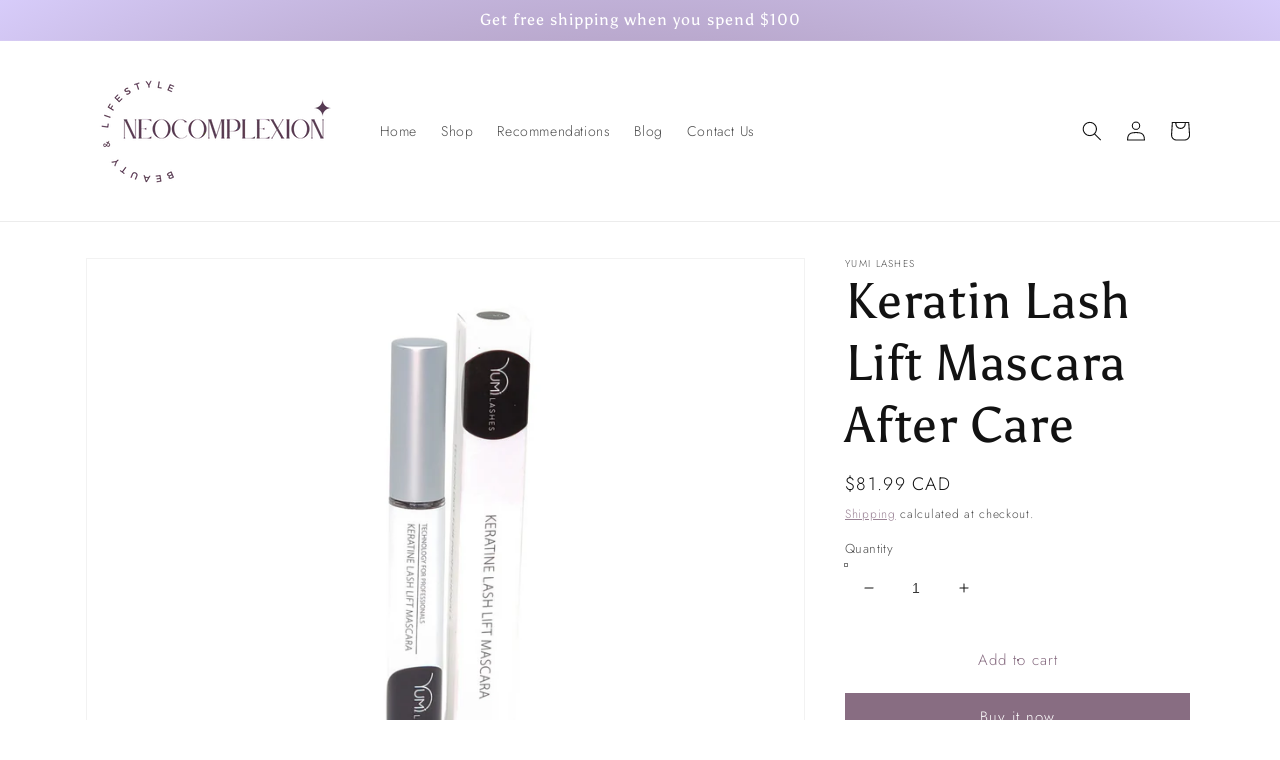

--- FILE ---
content_type: text/css
request_url: https://neocomplexion.com/cdn/shop/t/11/assets/component-rte.css?v=38238294945408831971652243405
body_size: -388
content:
.rte:after{clear:both;content:"";display:block}.rte>p:first-child{margin-top:0}.rte>p:last-child{margin-bottom:0}.rte table{table-layout:fixed}@media screen and (min-width: 750px){.rte table td{padding-left:1.2rem;padding-right:1.2rem}}.rte img{height:auto;max-width:100%}.rte ul{padding-left:2rem}.rte li{list-style:inherit}.rte li:last-child{margin-bottom:0}.rte a{color:rgba(var(--color-link),var(--alpha-link));text-underline-offset:.3rem;text-decoration-thickness:.1rem;transition:text-decoration-thickness var(--duration-short) ease}.rte a:hover{color:rgb(var(--color-link));text-decoration-thickness:.2rem}.rte blockquote{display:inline-flex}.rte blockquote>*{margin:-.5rem 0}a.btn.btn--full{width:100%;padding:1rem;margin-bottom:.5rem;background:#fff;color:#886d82;border:1px solid #886D82;text-decoration:none;text-transform:uppercase;display:block;text-align:center}a.btn.btn--full:not([disabled]):hover,a.btn.btn--full:focus{background:#886d82;color:#fff}a.btn.cta{text-decoration:none;text-align:center;background-color:#886d82;color:#fff;padding:1rem;text-transform:uppercase;letter-spacing:.15em;width:auto;display:inline-block;border:1px solid #886d82}a.btn.cta:hover,a.btn.cta:focus{background:#fff;color:#886d82;border:1px solid #886d82}
/*# sourceMappingURL=/cdn/shop/t/11/assets/component-rte.css.map?v=38238294945408831971652243405 */
